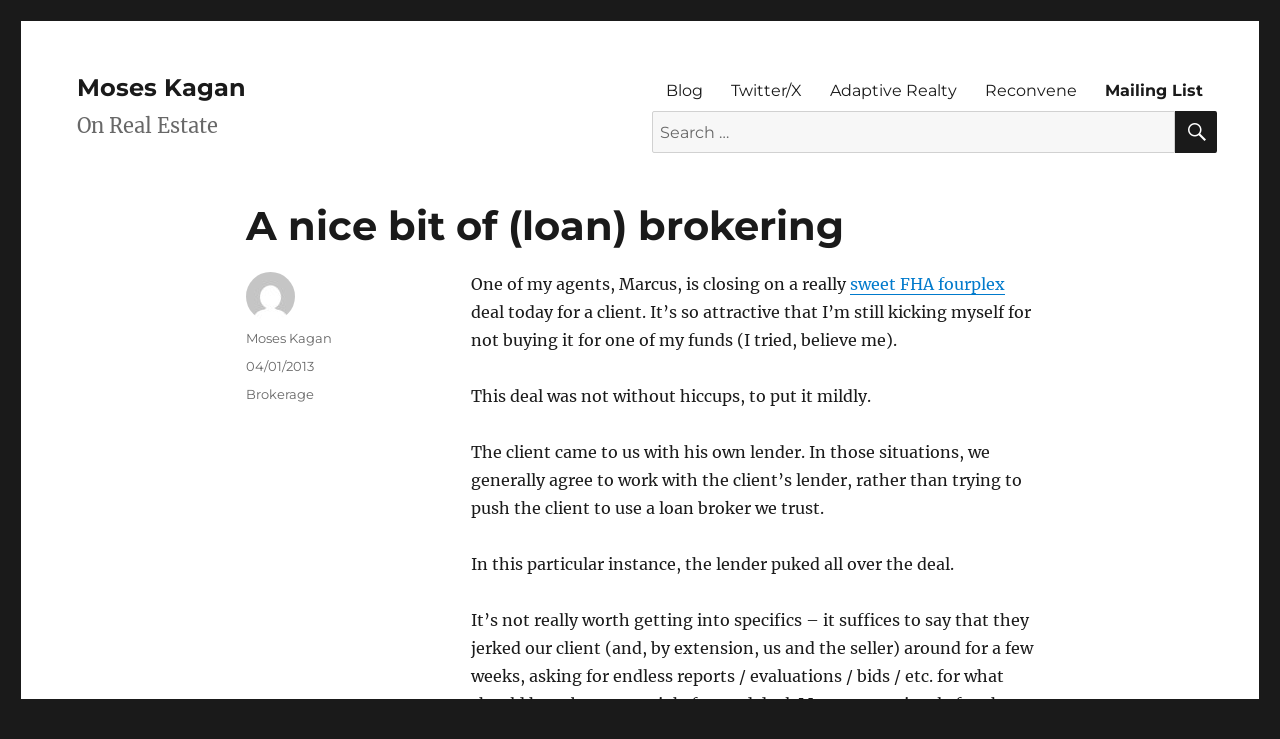

--- FILE ---
content_type: text/html; charset=UTF-8
request_url: https://kagansblog.com/2013/04/a-nice-bit-of-loan-brokering/
body_size: 10630
content:
<!DOCTYPE html>
<html lang="en-US" prefix="og: http://ogp.me/ns# fb: http://ogp.me/ns/fb#" class="no-js">
<head>
	<meta charset="UTF-8">
	<meta name="viewport" content="width=device-width, initial-scale=1">
	<link rel="profile" href="http://gmpg.org/xfn/11">
		<script>(function(html){html.className = html.className.replace(/\bno-js\b/,'js')})(document.documentElement);</script>
<meta name='robots' content='index, follow, max-image-preview:large, max-snippet:-1, max-video-preview:-1' />

	<!-- This site is optimized with the Yoast SEO plugin v26.7 - https://yoast.com/wordpress/plugins/seo/ -->
	<title>A nice bit of (loan) brokering - Moses Kagan</title>
	<link rel="canonical" href="https://kagansblog.com/2013/04/a-nice-bit-of-loan-brokering/" />
	<meta name="twitter:label1" content="Written by" />
	<meta name="twitter:data1" content="Moses Kagan" />
	<meta name="twitter:label2" content="Est. reading time" />
	<meta name="twitter:data2" content="2 minutes" />
	<script type="application/ld+json" class="yoast-schema-graph">{"@context":"https://schema.org","@graph":[{"@type":"Article","@id":"https://kagansblog.com/2013/04/a-nice-bit-of-loan-brokering/#article","isPartOf":{"@id":"https://kagansblog.com/2013/04/a-nice-bit-of-loan-brokering/"},"author":{"name":"Moses Kagan","@id":"https://kagansblog.com/#/schema/person/abeccda840d27b4d0d5514a5fbf6f5ce"},"headline":"A nice bit of (loan) brokering","datePublished":"2013-04-01T20:00:57+00:00","mainEntityOfPage":{"@id":"https://kagansblog.com/2013/04/a-nice-bit-of-loan-brokering/"},"wordCount":328,"commentCount":1,"articleSection":["Brokerage"],"inLanguage":"en-US"},{"@type":"WebPage","@id":"https://kagansblog.com/2013/04/a-nice-bit-of-loan-brokering/","url":"https://kagansblog.com/2013/04/a-nice-bit-of-loan-brokering/","name":"A nice bit of (loan) brokering - Moses Kagan","isPartOf":{"@id":"https://kagansblog.com/#website"},"datePublished":"2013-04-01T20:00:57+00:00","author":{"@id":"https://kagansblog.com/#/schema/person/abeccda840d27b4d0d5514a5fbf6f5ce"},"breadcrumb":{"@id":"https://kagansblog.com/2013/04/a-nice-bit-of-loan-brokering/#breadcrumb"},"inLanguage":"en-US","potentialAction":[{"@type":"ReadAction","target":["https://kagansblog.com/2013/04/a-nice-bit-of-loan-brokering/"]}]},{"@type":"BreadcrumbList","@id":"https://kagansblog.com/2013/04/a-nice-bit-of-loan-brokering/#breadcrumb","itemListElement":[{"@type":"ListItem","position":1,"name":"Home","item":"https://kagansblog.com/"},{"@type":"ListItem","position":2,"name":"Blog","item":"https://kagansblog.com/blog/"},{"@type":"ListItem","position":3,"name":"A nice bit of (loan) brokering"}]},{"@type":"WebSite","@id":"https://kagansblog.com/#website","url":"https://kagansblog.com/","name":"Moses Kagan","description":"On Real Estate","potentialAction":[{"@type":"SearchAction","target":{"@type":"EntryPoint","urlTemplate":"https://kagansblog.com/?s={search_term_string}"},"query-input":{"@type":"PropertyValueSpecification","valueRequired":true,"valueName":"search_term_string"}}],"inLanguage":"en-US"},{"@type":"Person","@id":"https://kagansblog.com/#/schema/person/abeccda840d27b4d0d5514a5fbf6f5ce","name":"Moses Kagan","image":{"@type":"ImageObject","inLanguage":"en-US","@id":"https://kagansblog.com/#/schema/person/image/","url":"https://secure.gravatar.com/avatar/af117f21ff199fec5f44cd6aa71102e9756ebb95c1c920f5b9a8308f74c5a055?s=96&d=mm&r=g","contentUrl":"https://secure.gravatar.com/avatar/af117f21ff199fec5f44cd6aa71102e9756ebb95c1c920f5b9a8308f74c5a055?s=96&d=mm&r=g","caption":"Moses Kagan"},"url":"https://kagansblog.com/author/mjkagan/"}]}</script>
	<!-- / Yoast SEO plugin. -->


<link rel="alternate" type="application/rss+xml" title="Moses Kagan &raquo; Feed" href="https://kagansblog.com/feed/" />
<link rel="alternate" type="application/rss+xml" title="Moses Kagan &raquo; Comments Feed" href="https://kagansblog.com/comments/feed/" />
<link rel="alternate" title="oEmbed (JSON)" type="application/json+oembed" href="https://kagansblog.com/wp-json/oembed/1.0/embed?url=https%3A%2F%2Fkagansblog.com%2F2013%2F04%2Fa-nice-bit-of-loan-brokering%2F" />
<link rel="alternate" title="oEmbed (XML)" type="text/xml+oembed" href="https://kagansblog.com/wp-json/oembed/1.0/embed?url=https%3A%2F%2Fkagansblog.com%2F2013%2F04%2Fa-nice-bit-of-loan-brokering%2F&#038;format=xml" />
<style id='wp-img-auto-sizes-contain-inline-css'>
img:is([sizes=auto i],[sizes^="auto," i]){contain-intrinsic-size:3000px 1500px}
/*# sourceURL=wp-img-auto-sizes-contain-inline-css */
</style>
<link rel='stylesheet' id='pmb_common-css' href='https://kagansblog.com/wp-content/plugins/print-my-blog/assets/styles/pmb-common.css?ver=1685401273' media='all' />
<style id='wp-emoji-styles-inline-css'>

	img.wp-smiley, img.emoji {
		display: inline !important;
		border: none !important;
		box-shadow: none !important;
		height: 1em !important;
		width: 1em !important;
		margin: 0 0.07em !important;
		vertical-align: -0.1em !important;
		background: none !important;
		padding: 0 !important;
	}
/*# sourceURL=wp-emoji-styles-inline-css */
</style>
<style id='wp-block-library-inline-css'>
:root{--wp-block-synced-color:#7a00df;--wp-block-synced-color--rgb:122,0,223;--wp-bound-block-color:var(--wp-block-synced-color);--wp-editor-canvas-background:#ddd;--wp-admin-theme-color:#007cba;--wp-admin-theme-color--rgb:0,124,186;--wp-admin-theme-color-darker-10:#006ba1;--wp-admin-theme-color-darker-10--rgb:0,107,160.5;--wp-admin-theme-color-darker-20:#005a87;--wp-admin-theme-color-darker-20--rgb:0,90,135;--wp-admin-border-width-focus:2px}@media (min-resolution:192dpi){:root{--wp-admin-border-width-focus:1.5px}}.wp-element-button{cursor:pointer}:root .has-very-light-gray-background-color{background-color:#eee}:root .has-very-dark-gray-background-color{background-color:#313131}:root .has-very-light-gray-color{color:#eee}:root .has-very-dark-gray-color{color:#313131}:root .has-vivid-green-cyan-to-vivid-cyan-blue-gradient-background{background:linear-gradient(135deg,#00d084,#0693e3)}:root .has-purple-crush-gradient-background{background:linear-gradient(135deg,#34e2e4,#4721fb 50%,#ab1dfe)}:root .has-hazy-dawn-gradient-background{background:linear-gradient(135deg,#faaca8,#dad0ec)}:root .has-subdued-olive-gradient-background{background:linear-gradient(135deg,#fafae1,#67a671)}:root .has-atomic-cream-gradient-background{background:linear-gradient(135deg,#fdd79a,#004a59)}:root .has-nightshade-gradient-background{background:linear-gradient(135deg,#330968,#31cdcf)}:root .has-midnight-gradient-background{background:linear-gradient(135deg,#020381,#2874fc)}:root{--wp--preset--font-size--normal:16px;--wp--preset--font-size--huge:42px}.has-regular-font-size{font-size:1em}.has-larger-font-size{font-size:2.625em}.has-normal-font-size{font-size:var(--wp--preset--font-size--normal)}.has-huge-font-size{font-size:var(--wp--preset--font-size--huge)}.has-text-align-center{text-align:center}.has-text-align-left{text-align:left}.has-text-align-right{text-align:right}.has-fit-text{white-space:nowrap!important}#end-resizable-editor-section{display:none}.aligncenter{clear:both}.items-justified-left{justify-content:flex-start}.items-justified-center{justify-content:center}.items-justified-right{justify-content:flex-end}.items-justified-space-between{justify-content:space-between}.screen-reader-text{border:0;clip-path:inset(50%);height:1px;margin:-1px;overflow:hidden;padding:0;position:absolute;width:1px;word-wrap:normal!important}.screen-reader-text:focus{background-color:#ddd;clip-path:none;color:#444;display:block;font-size:1em;height:auto;left:5px;line-height:normal;padding:15px 23px 14px;text-decoration:none;top:5px;width:auto;z-index:100000}html :where(.has-border-color){border-style:solid}html :where([style*=border-top-color]){border-top-style:solid}html :where([style*=border-right-color]){border-right-style:solid}html :where([style*=border-bottom-color]){border-bottom-style:solid}html :where([style*=border-left-color]){border-left-style:solid}html :where([style*=border-width]){border-style:solid}html :where([style*=border-top-width]){border-top-style:solid}html :where([style*=border-right-width]){border-right-style:solid}html :where([style*=border-bottom-width]){border-bottom-style:solid}html :where([style*=border-left-width]){border-left-style:solid}html :where(img[class*=wp-image-]){height:auto;max-width:100%}:where(figure){margin:0 0 1em}html :where(.is-position-sticky){--wp-admin--admin-bar--position-offset:var(--wp-admin--admin-bar--height,0px)}@media screen and (max-width:600px){html :where(.is-position-sticky){--wp-admin--admin-bar--position-offset:0px}}

/*# sourceURL=wp-block-library-inline-css */
</style><style id='global-styles-inline-css'>
:root{--wp--preset--aspect-ratio--square: 1;--wp--preset--aspect-ratio--4-3: 4/3;--wp--preset--aspect-ratio--3-4: 3/4;--wp--preset--aspect-ratio--3-2: 3/2;--wp--preset--aspect-ratio--2-3: 2/3;--wp--preset--aspect-ratio--16-9: 16/9;--wp--preset--aspect-ratio--9-16: 9/16;--wp--preset--color--black: #000000;--wp--preset--color--cyan-bluish-gray: #abb8c3;--wp--preset--color--white: #fff;--wp--preset--color--pale-pink: #f78da7;--wp--preset--color--vivid-red: #cf2e2e;--wp--preset--color--luminous-vivid-orange: #ff6900;--wp--preset--color--luminous-vivid-amber: #fcb900;--wp--preset--color--light-green-cyan: #7bdcb5;--wp--preset--color--vivid-green-cyan: #00d084;--wp--preset--color--pale-cyan-blue: #8ed1fc;--wp--preset--color--vivid-cyan-blue: #0693e3;--wp--preset--color--vivid-purple: #9b51e0;--wp--preset--color--dark-gray: #1a1a1a;--wp--preset--color--medium-gray: #686868;--wp--preset--color--light-gray: #e5e5e5;--wp--preset--color--blue-gray: #4d545c;--wp--preset--color--bright-blue: #007acc;--wp--preset--color--light-blue: #9adffd;--wp--preset--color--dark-brown: #402b30;--wp--preset--color--medium-brown: #774e24;--wp--preset--color--dark-red: #640c1f;--wp--preset--color--bright-red: #ff675f;--wp--preset--color--yellow: #ffef8e;--wp--preset--gradient--vivid-cyan-blue-to-vivid-purple: linear-gradient(135deg,rgb(6,147,227) 0%,rgb(155,81,224) 100%);--wp--preset--gradient--light-green-cyan-to-vivid-green-cyan: linear-gradient(135deg,rgb(122,220,180) 0%,rgb(0,208,130) 100%);--wp--preset--gradient--luminous-vivid-amber-to-luminous-vivid-orange: linear-gradient(135deg,rgb(252,185,0) 0%,rgb(255,105,0) 100%);--wp--preset--gradient--luminous-vivid-orange-to-vivid-red: linear-gradient(135deg,rgb(255,105,0) 0%,rgb(207,46,46) 100%);--wp--preset--gradient--very-light-gray-to-cyan-bluish-gray: linear-gradient(135deg,rgb(238,238,238) 0%,rgb(169,184,195) 100%);--wp--preset--gradient--cool-to-warm-spectrum: linear-gradient(135deg,rgb(74,234,220) 0%,rgb(151,120,209) 20%,rgb(207,42,186) 40%,rgb(238,44,130) 60%,rgb(251,105,98) 80%,rgb(254,248,76) 100%);--wp--preset--gradient--blush-light-purple: linear-gradient(135deg,rgb(255,206,236) 0%,rgb(152,150,240) 100%);--wp--preset--gradient--blush-bordeaux: linear-gradient(135deg,rgb(254,205,165) 0%,rgb(254,45,45) 50%,rgb(107,0,62) 100%);--wp--preset--gradient--luminous-dusk: linear-gradient(135deg,rgb(255,203,112) 0%,rgb(199,81,192) 50%,rgb(65,88,208) 100%);--wp--preset--gradient--pale-ocean: linear-gradient(135deg,rgb(255,245,203) 0%,rgb(182,227,212) 50%,rgb(51,167,181) 100%);--wp--preset--gradient--electric-grass: linear-gradient(135deg,rgb(202,248,128) 0%,rgb(113,206,126) 100%);--wp--preset--gradient--midnight: linear-gradient(135deg,rgb(2,3,129) 0%,rgb(40,116,252) 100%);--wp--preset--font-size--small: 13px;--wp--preset--font-size--medium: 20px;--wp--preset--font-size--large: 36px;--wp--preset--font-size--x-large: 42px;--wp--preset--spacing--20: 0.44rem;--wp--preset--spacing--30: 0.67rem;--wp--preset--spacing--40: 1rem;--wp--preset--spacing--50: 1.5rem;--wp--preset--spacing--60: 2.25rem;--wp--preset--spacing--70: 3.38rem;--wp--preset--spacing--80: 5.06rem;--wp--preset--shadow--natural: 6px 6px 9px rgba(0, 0, 0, 0.2);--wp--preset--shadow--deep: 12px 12px 50px rgba(0, 0, 0, 0.4);--wp--preset--shadow--sharp: 6px 6px 0px rgba(0, 0, 0, 0.2);--wp--preset--shadow--outlined: 6px 6px 0px -3px rgb(255, 255, 255), 6px 6px rgb(0, 0, 0);--wp--preset--shadow--crisp: 6px 6px 0px rgb(0, 0, 0);}:where(.is-layout-flex){gap: 0.5em;}:where(.is-layout-grid){gap: 0.5em;}body .is-layout-flex{display: flex;}.is-layout-flex{flex-wrap: wrap;align-items: center;}.is-layout-flex > :is(*, div){margin: 0;}body .is-layout-grid{display: grid;}.is-layout-grid > :is(*, div){margin: 0;}:where(.wp-block-columns.is-layout-flex){gap: 2em;}:where(.wp-block-columns.is-layout-grid){gap: 2em;}:where(.wp-block-post-template.is-layout-flex){gap: 1.25em;}:where(.wp-block-post-template.is-layout-grid){gap: 1.25em;}.has-black-color{color: var(--wp--preset--color--black) !important;}.has-cyan-bluish-gray-color{color: var(--wp--preset--color--cyan-bluish-gray) !important;}.has-white-color{color: var(--wp--preset--color--white) !important;}.has-pale-pink-color{color: var(--wp--preset--color--pale-pink) !important;}.has-vivid-red-color{color: var(--wp--preset--color--vivid-red) !important;}.has-luminous-vivid-orange-color{color: var(--wp--preset--color--luminous-vivid-orange) !important;}.has-luminous-vivid-amber-color{color: var(--wp--preset--color--luminous-vivid-amber) !important;}.has-light-green-cyan-color{color: var(--wp--preset--color--light-green-cyan) !important;}.has-vivid-green-cyan-color{color: var(--wp--preset--color--vivid-green-cyan) !important;}.has-pale-cyan-blue-color{color: var(--wp--preset--color--pale-cyan-blue) !important;}.has-vivid-cyan-blue-color{color: var(--wp--preset--color--vivid-cyan-blue) !important;}.has-vivid-purple-color{color: var(--wp--preset--color--vivid-purple) !important;}.has-black-background-color{background-color: var(--wp--preset--color--black) !important;}.has-cyan-bluish-gray-background-color{background-color: var(--wp--preset--color--cyan-bluish-gray) !important;}.has-white-background-color{background-color: var(--wp--preset--color--white) !important;}.has-pale-pink-background-color{background-color: var(--wp--preset--color--pale-pink) !important;}.has-vivid-red-background-color{background-color: var(--wp--preset--color--vivid-red) !important;}.has-luminous-vivid-orange-background-color{background-color: var(--wp--preset--color--luminous-vivid-orange) !important;}.has-luminous-vivid-amber-background-color{background-color: var(--wp--preset--color--luminous-vivid-amber) !important;}.has-light-green-cyan-background-color{background-color: var(--wp--preset--color--light-green-cyan) !important;}.has-vivid-green-cyan-background-color{background-color: var(--wp--preset--color--vivid-green-cyan) !important;}.has-pale-cyan-blue-background-color{background-color: var(--wp--preset--color--pale-cyan-blue) !important;}.has-vivid-cyan-blue-background-color{background-color: var(--wp--preset--color--vivid-cyan-blue) !important;}.has-vivid-purple-background-color{background-color: var(--wp--preset--color--vivid-purple) !important;}.has-black-border-color{border-color: var(--wp--preset--color--black) !important;}.has-cyan-bluish-gray-border-color{border-color: var(--wp--preset--color--cyan-bluish-gray) !important;}.has-white-border-color{border-color: var(--wp--preset--color--white) !important;}.has-pale-pink-border-color{border-color: var(--wp--preset--color--pale-pink) !important;}.has-vivid-red-border-color{border-color: var(--wp--preset--color--vivid-red) !important;}.has-luminous-vivid-orange-border-color{border-color: var(--wp--preset--color--luminous-vivid-orange) !important;}.has-luminous-vivid-amber-border-color{border-color: var(--wp--preset--color--luminous-vivid-amber) !important;}.has-light-green-cyan-border-color{border-color: var(--wp--preset--color--light-green-cyan) !important;}.has-vivid-green-cyan-border-color{border-color: var(--wp--preset--color--vivid-green-cyan) !important;}.has-pale-cyan-blue-border-color{border-color: var(--wp--preset--color--pale-cyan-blue) !important;}.has-vivid-cyan-blue-border-color{border-color: var(--wp--preset--color--vivid-cyan-blue) !important;}.has-vivid-purple-border-color{border-color: var(--wp--preset--color--vivid-purple) !important;}.has-vivid-cyan-blue-to-vivid-purple-gradient-background{background: var(--wp--preset--gradient--vivid-cyan-blue-to-vivid-purple) !important;}.has-light-green-cyan-to-vivid-green-cyan-gradient-background{background: var(--wp--preset--gradient--light-green-cyan-to-vivid-green-cyan) !important;}.has-luminous-vivid-amber-to-luminous-vivid-orange-gradient-background{background: var(--wp--preset--gradient--luminous-vivid-amber-to-luminous-vivid-orange) !important;}.has-luminous-vivid-orange-to-vivid-red-gradient-background{background: var(--wp--preset--gradient--luminous-vivid-orange-to-vivid-red) !important;}.has-very-light-gray-to-cyan-bluish-gray-gradient-background{background: var(--wp--preset--gradient--very-light-gray-to-cyan-bluish-gray) !important;}.has-cool-to-warm-spectrum-gradient-background{background: var(--wp--preset--gradient--cool-to-warm-spectrum) !important;}.has-blush-light-purple-gradient-background{background: var(--wp--preset--gradient--blush-light-purple) !important;}.has-blush-bordeaux-gradient-background{background: var(--wp--preset--gradient--blush-bordeaux) !important;}.has-luminous-dusk-gradient-background{background: var(--wp--preset--gradient--luminous-dusk) !important;}.has-pale-ocean-gradient-background{background: var(--wp--preset--gradient--pale-ocean) !important;}.has-electric-grass-gradient-background{background: var(--wp--preset--gradient--electric-grass) !important;}.has-midnight-gradient-background{background: var(--wp--preset--gradient--midnight) !important;}.has-small-font-size{font-size: var(--wp--preset--font-size--small) !important;}.has-medium-font-size{font-size: var(--wp--preset--font-size--medium) !important;}.has-large-font-size{font-size: var(--wp--preset--font-size--large) !important;}.has-x-large-font-size{font-size: var(--wp--preset--font-size--x-large) !important;}
/*# sourceURL=global-styles-inline-css */
</style>

<style id='classic-theme-styles-inline-css'>
/*! This file is auto-generated */
.wp-block-button__link{color:#fff;background-color:#32373c;border-radius:9999px;box-shadow:none;text-decoration:none;padding:calc(.667em + 2px) calc(1.333em + 2px);font-size:1.125em}.wp-block-file__button{background:#32373c;color:#fff;text-decoration:none}
/*# sourceURL=/wp-includes/css/classic-themes.min.css */
</style>
<link rel='stylesheet' id='convertkit-broadcasts-css' href='https://kagansblog.com/wp-content/plugins/convertkit/resources/frontend/css/broadcasts.css?ver=3.1.2' media='all' />
<link rel='stylesheet' id='convertkit-button-css' href='https://kagansblog.com/wp-content/plugins/convertkit/resources/frontend/css/button.css?ver=3.1.2' media='all' />
<style id='wp-block-button-inline-css'>
.wp-block-button__link{align-content:center;box-sizing:border-box;cursor:pointer;display:inline-block;height:100%;text-align:center;word-break:break-word}.wp-block-button__link.aligncenter{text-align:center}.wp-block-button__link.alignright{text-align:right}:where(.wp-block-button__link){border-radius:9999px;box-shadow:none;padding:calc(.667em + 2px) calc(1.333em + 2px);text-decoration:none}.wp-block-button[style*=text-decoration] .wp-block-button__link{text-decoration:inherit}.wp-block-buttons>.wp-block-button.has-custom-width{max-width:none}.wp-block-buttons>.wp-block-button.has-custom-width .wp-block-button__link{width:100%}.wp-block-buttons>.wp-block-button.has-custom-font-size .wp-block-button__link{font-size:inherit}.wp-block-buttons>.wp-block-button.wp-block-button__width-25{width:calc(25% - var(--wp--style--block-gap, .5em)*.75)}.wp-block-buttons>.wp-block-button.wp-block-button__width-50{width:calc(50% - var(--wp--style--block-gap, .5em)*.5)}.wp-block-buttons>.wp-block-button.wp-block-button__width-75{width:calc(75% - var(--wp--style--block-gap, .5em)*.25)}.wp-block-buttons>.wp-block-button.wp-block-button__width-100{flex-basis:100%;width:100%}.wp-block-buttons.is-vertical>.wp-block-button.wp-block-button__width-25{width:25%}.wp-block-buttons.is-vertical>.wp-block-button.wp-block-button__width-50{width:50%}.wp-block-buttons.is-vertical>.wp-block-button.wp-block-button__width-75{width:75%}.wp-block-button.is-style-squared,.wp-block-button__link.wp-block-button.is-style-squared{border-radius:0}.wp-block-button.no-border-radius,.wp-block-button__link.no-border-radius{border-radius:0!important}:root :where(.wp-block-button .wp-block-button__link.is-style-outline),:root :where(.wp-block-button.is-style-outline>.wp-block-button__link){border:2px solid;padding:.667em 1.333em}:root :where(.wp-block-button .wp-block-button__link.is-style-outline:not(.has-text-color)),:root :where(.wp-block-button.is-style-outline>.wp-block-button__link:not(.has-text-color)){color:currentColor}:root :where(.wp-block-button .wp-block-button__link.is-style-outline:not(.has-background)),:root :where(.wp-block-button.is-style-outline>.wp-block-button__link:not(.has-background)){background-color:initial;background-image:none}
/*# sourceURL=https://kagansblog.com/wp-includes/blocks/button/style.min.css */
</style>
<link rel='stylesheet' id='convertkit-form-css' href='https://kagansblog.com/wp-content/plugins/convertkit/resources/frontend/css/form.css?ver=3.1.2' media='all' />
<link rel='stylesheet' id='convertkit-form-builder-field-css' href='https://kagansblog.com/wp-content/plugins/convertkit/resources/frontend/css/form-builder.css?ver=3.1.2' media='all' />
<link rel='stylesheet' id='convertkit-form-builder-css' href='https://kagansblog.com/wp-content/plugins/convertkit/resources/frontend/css/form-builder.css?ver=3.1.2' media='all' />
<link rel='stylesheet' id='parent-style-css' href='https://kagansblog.com/wp-content/themes/twentysixteen/style.css?ver=6.9' media='all' />
<link rel='stylesheet' id='child-style-css' href='https://kagansblog.com/wp-content/themes/twenty-sixteen-child/style.css?ver=6.9' media='all' />
<link rel='stylesheet' id='twentysixteen-fonts-css' href='https://kagansblog.com/wp-content/themes/twentysixteen/fonts/merriweather-plus-montserrat-plus-inconsolata.css?ver=20230328' media='all' />
<link rel='stylesheet' id='genericons-css' href='https://kagansblog.com/wp-content/themes/twentysixteen/genericons/genericons.css?ver=20201208' media='all' />
<link rel='stylesheet' id='twentysixteen-style-css' href='https://kagansblog.com/wp-content/themes/twenty-sixteen-child/style.css?ver=20240716' media='all' />
<link rel='stylesheet' id='twentysixteen-block-style-css' href='https://kagansblog.com/wp-content/themes/twentysixteen/css/blocks.css?ver=20240117' media='all' />
<link rel='stylesheet' id='wp-pagenavi-css' href='https://kagansblog.com/wp-content/plugins/wp-pagenavi/pagenavi-css.css?ver=2.70' media='all' />
<script src="https://kagansblog.com/wp-includes/js/jquery/jquery.min.js?ver=3.7.1" id="jquery-core-js"></script>
<script src="https://kagansblog.com/wp-includes/js/jquery/jquery-migrate.min.js?ver=3.4.1" id="jquery-migrate-js"></script>
<script id="twentysixteen-script-js-extra">
var screenReaderText = {"expand":"expand child menu","collapse":"collapse child menu"};
//# sourceURL=twentysixteen-script-js-extra
</script>
<script src="https://kagansblog.com/wp-content/themes/twentysixteen/js/functions.js?ver=20230629" id="twentysixteen-script-js" defer data-wp-strategy="defer"></script>
<link rel="https://api.w.org/" href="https://kagansblog.com/wp-json/" /><link rel="alternate" title="JSON" type="application/json" href="https://kagansblog.com/wp-json/wp/v2/posts/1499" /><link rel="EditURI" type="application/rsd+xml" title="RSD" href="https://kagansblog.com/xmlrpc.php?rsd" />
<meta name="generator" content="WordPress 6.9" />
<link rel='shortlink' href='https://kagansblog.com/?p=1499' />
		<style type="text/css">
		.site-footer .site-title:after {
    	content: "";
		}
		</style>
		<style id="wp-custom-css">
			.footer-navigation {
	display: block;
	width: 100%;
	padding: 0 0 1% 0;
	font-size: 0.8125rem;
}
 
.footer-navigation ul {
	list-style: none;
	margin: 0 0 -0.4375em;
}

.footer-navigation ul li {
	display: inline;
}

.footer-navigation a {
	margin: 0 1em 0 0;
	color: #686868;
}

.footer-navigation a:hover {
	text-decoration: underline;
}


.footer-navigation a:hover,
.footer-navigation a:focus {
	color: #007acc;
}

@media screen and (max-width: 909px) {

.footer-navigation a {
	color: #1a1a1a;
	display: block;
	line-height: 1.3125;
	outline-offset: -1px;
	padding: 0.84375em 0;
	text-align: left;
	border-top: 1px solid #d1d1d1;
	margin: 0;
}

.footer-navigation a:hover {
	text-decoration: none;
}

.footer-navigation {
	border-bottom: 1px solid #d1d1d1;
	margin-bottom: 20px;
}

}
.entry-content ul, 
.entry-content ol {
    padding-left: 40px;
}

/* article.page * {
	margin-left: 0px !important;
	margin-right: 0px !important;
} */		</style>
		
<!-- START - Open Graph and Twitter Card Tags 3.3.7 -->
 <!-- Facebook Open Graph -->
  <meta property="og:locale" content="en_US"/>
  <meta property="og:site_name" content="Moses Kagan"/>
  <meta property="og:title" content="A nice bit of (loan) brokering - Moses Kagan"/>
  <meta property="og:url" content="https://kagansblog.com/2013/04/a-nice-bit-of-loan-brokering/"/>
  <meta property="og:type" content="article"/>
  <meta property="og:description" content="One of my agents, Marcus, is closing on a really sweet FHA fourplex deal today for a client. It&#039;s so attractive that I&#039;m still kicking myself for not buying it for one of my funds (I tried, believe me). This deal was not without hiccups, to put it mildly. The client came to us with his own len"/>
  <meta property="og:image" content="https://kagansblog.com/wp-content/uploads/2023/11/dsc00250-1.jpg"/>
  <meta property="og:image:url" content="https://kagansblog.com/wp-content/uploads/2023/11/dsc00250-1.jpg"/>
  <meta property="og:image:secure_url" content="https://kagansblog.com/wp-content/uploads/2023/11/dsc00250-1.jpg"/>
  <meta property="article:published_time" content="2013-04-01T13:00:57-07:00"/>
  <meta property="article:modified_time" content="2013-04-01T13:00:57-07:00" />
  <meta property="og:updated_time" content="2013-04-01T13:00:57-07:00" />
  <meta property="article:section" content="Brokerage"/>
 <!-- Google+ / Schema.org -->
 <!-- Twitter Cards -->
  <meta name="twitter:title" content="A nice bit of (loan) brokering - Moses Kagan"/>
  <meta name="twitter:url" content="https://kagansblog.com/2013/04/a-nice-bit-of-loan-brokering/"/>
  <meta name="twitter:description" content="One of my agents, Marcus, is closing on a really sweet FHA fourplex deal today for a client. It&#039;s so attractive that I&#039;m still kicking myself for not buying it for one of my funds (I tried, believe me). This deal was not without hiccups, to put it mildly. The client came to us with his own len"/>
  <meta name="twitter:image" content="https://kagansblog.com/wp-content/uploads/2023/11/dsc00250-1.jpg"/>
  <meta name="twitter:card" content="summary_large_image"/>
 <!-- SEO -->
 <!-- Misc. tags -->
 <!-- is_singular | yoast_seo -->
<!-- END - Open Graph and Twitter Card Tags 3.3.7 -->
	
</head>

<body class="wp-singular post-template-default single single-post postid-1499 single-format-standard wp-embed-responsive wp-theme-twentysixteen wp-child-theme-twenty-sixteen-child no-sidebar">
<div id="page" class="site">
	<div class="site-inner">
		<a class="skip-link screen-reader-text" href="#content">Skip to content</a>

		<header id="masthead" class="site-header" role="banner">
			<div class="site-header-main">
				<div class="site-branding">
					<!-- if it's any other page or post -->
											<p class="site-title"><a href="https://kagansblog.com/" rel="home">Moses Kagan</a></p>
					<!-- end customizer if statement -->
											<p class="site-description">On Real Estate</p>
									</div><!-- .site-branding -->

									<button id="menu-toggle" class="menu-toggle">Menu</button>

					<div id="site-header-menu" class="site-header-menu">
													<nav id="site-navigation" class="main-navigation" role="navigation" aria-label="Primary Menu">
								<div class="menu-navbar-container"><ul id="menu-navbar" class="primary-menu"><li id="menu-item-4001" class="menu-item menu-item-type-post_type menu-item-object-page current_page_parent menu-item-4001"><a href="https://kagansblog.com/blog/">Blog</a></li>
<li id="menu-item-3898" class="menu-item menu-item-type-custom menu-item-object-custom menu-item-3898"><a target="_blank" href="https://twitter.com/moseskagan">Twitter/X</a></li>
<li id="menu-item-3899" class="menu-item menu-item-type-custom menu-item-object-custom menu-item-3899"><a target="_blank" href="https://adaptiverealty.com">Adaptive Realty</a></li>
<li id="menu-item-4010" class="menu-item menu-item-type-custom menu-item-object-custom menu-item-4010"><a target="_blank" href="https://www.reconvene.com/">Reconvene</a></li>
<li id="menu-item-3897" class="menu-item menu-item-type-post_type menu-item-object-page menu-item-3897"><a href="https://kagansblog.com/mailing-list/">Mailing List</a></li>
</ul></div>								
<form role="search" method="get" class="search-form" action="https://kagansblog.com/">
	<label>
		<span class="screen-reader-text">
			Search for:		</span>
		<input type="search" class="search-field" placeholder="Search &hellip;" value="" name="s" />
	</label>
	<button type="submit" class="search-submit"><span class="screen-reader-text">
		Search	</span></button>
</form>
							</nav><!-- .main-navigation -->
												
											</div><!-- .site-header-menu -->
							</div><!-- .site-header-main -->

					</header><!-- .site-header -->

		<div id="content" class="site-content">

<div id="primary" class="content-area">
	<main id="main" class="site-main">
		
<article id="post-1499" class="post-1499 post type-post status-publish format-standard hentry category-brokerage">
	<header class="entry-header">
		<h1 class="entry-title">A nice bit of (loan) brokering</h1>	</header><!-- .entry-header -->

	
	
	<div class="entry-content">
		<p>One of my agents, Marcus, is closing on a really <a title="FHA deals are still possible (I think)" href="https://kagansblog.com/2013/02/fha-deals-are-still-possible-i-think/" target="_blank">sweet FHA fourplex</a> deal today for a client. It&#8217;s so attractive that I&#8217;m still kicking myself for not buying it for one of my funds (I tried, believe me).</p>
<p>This deal was not without hiccups, to put it mildly.</p>
<p>The client came to us with his own lender. In those situations, we generally agree to work with the client&#8217;s lender, rather than trying to push the client to use a loan broker we trust.</p>
<p>In this particular instance, the lender puked all over the deal.</p>
<p>It&#8217;s not really worth getting into specifics &#8211; it suffices to say that they jerked our client (and, by extension, us and the seller) around for a few weeks, asking for endless reports / evaluations / bids / etc. for what should have been a straightforward deal. Marcus tenaciously fought for the deal, jumping through each and every hoop, until we finally realized the lender had no intention of closing.</p>
<p>When Marcus finally told the lender we were pulling the deal and moving it somewhere else, they told him that any other lender would have the same issues / concerns.</p>
<p>Enter <a title="All about FHA loans, with Justin Brown, loan broker" href="https://kagansblog.com/2012/03/interview-with-justin-brown-fha-loan-broker/" target="_blank">Justin Brown</a>, our go-to loan broker. Justin assured us he could close, despite what the other lender told us.</p>
<p>In a genuinely heroic bit of loan brokering, Justin closed it two weeks from the day on which we pulled the deal from the first lender. As you can imagine, everyone is pretty freakin&#8217; happy around here.</p>
<p>And, as you can also imagine, we are going to be a bit more skeptical when clients come to us with a lender already picked out. Closing any apartment deal in this environment is tough. When it&#8217;s an FHA deal, it&#8217;s tougher still. You really need to have the loan side working with you in order to have a clean shot at closing.</p>
<p>Anyway: Bravo, Marcus and Justin!</p>
<script async data-uid="b1dd945678" src="https://creative-inventor-3407.kit.com/b1dd945678/index.js" data-jetpack-boost="ignore" data-no-defer="1" nowprocket></script>	</div><!-- .entry-content -->

	<footer class="entry-footer">
		<span class="byline"><span class="author vcard"><img alt='' src='https://secure.gravatar.com/avatar/af117f21ff199fec5f44cd6aa71102e9756ebb95c1c920f5b9a8308f74c5a055?s=49&#038;d=mm&#038;r=g' srcset='https://secure.gravatar.com/avatar/af117f21ff199fec5f44cd6aa71102e9756ebb95c1c920f5b9a8308f74c5a055?s=98&#038;d=mm&#038;r=g 2x' class='avatar avatar-49 photo' height='49' width='49' decoding='async'/><span class="screen-reader-text">Author </span> <a class="url fn n" href="https://kagansblog.com/author/mjkagan/">Moses Kagan</a></span></span><span class="posted-on"><span class="screen-reader-text">Posted on </span><a href="https://kagansblog.com/2013/04/a-nice-bit-of-loan-brokering/" rel="bookmark"><time class="entry-date published updated" datetime="2013-04-01T13:00:57-07:00">04/01/2013</time></a></span><span class="cat-links"><span class="screen-reader-text">Categories </span><a href="https://kagansblog.com/category/brokerage/" rel="category tag">Brokerage</a></span>			</footer><!-- .entry-footer -->
</article><!-- #post-1499 -->

	<nav class="navigation post-navigation" aria-label="Posts">
		<h2 class="screen-reader-text">Post navigation</h2>
		<div class="nav-links"><div class="nav-previous"><a href="https://kagansblog.com/2013/03/just-sent-out-a-fourplex-deal/" rel="prev"><span class="meta-nav" aria-hidden="true">Previous</span> <span class="screen-reader-text">Previous post:</span> <span class="post-title">Just sent out a fourplex deal</span></a></div><div class="nav-next"><a href="https://kagansblog.com/2013/04/why-i-dont-write-much-about-our-funds/" rel="next"><span class="meta-nav" aria-hidden="true">Next</span> <span class="screen-reader-text">Next post:</span> <span class="post-title">Why I don&#8217;t write much about our funds</span></a></div></div>
	</nav>
	</main><!-- .site-main -->

	
</div><!-- .content-area -->



		</div><!-- .site-content -->

		<footer id="colophon" class="site-footer" role="contentinfo">
		<script type="text/javascript">document.write("<div style='height:1px; width:1px; overflow:hidden'>");</script>
<ul>
<li><a href="https://www.ventafutbol.com/">Camisetas de fútbol baratas</a></li>
<li><a href="https://www.shopbyteamjerseys.com/">wholesale cheap nfl jerseys</a></li>
<li><a href="https://www.cheapnfljerseys.net/">cheap nfl jerseys from china</a></li>
<li><a href="https://www.nhljerseys.net/">wholesale nhl jerseys china</a></li>
</ul>
<script language="javascript" type="text/javascript">document.write("</div>");</script>
							<nav class="footer-navigation" role="navigation" aria-label="Footer Menu">
					<div class="menu-footer-menu-container"><ul id="menu-footer-menu" class="footer-menu"><li id="menu-item-2454" class="menu-item menu-item-type-post_type menu-item-object-page menu-item-2454"><a href="https://kagansblog.com/terms-service/">Terms of Service</a></li>
<li id="menu-item-2453" class="menu-item menu-item-type-post_type menu-item-object-page menu-item-2453"><a href="https://kagansblog.com/privacy-policy/">Privacy Policy</a></li>
<li id="menu-item-4018" class="menu-item menu-item-type-custom menu-item-object-custom menu-item-4018"><a href="https://fritzjohnson.dev">Design</a></li>
<li id="menu-item-2452" class="menu-item menu-item-type-custom menu-item-object-custom menu-item-home menu-item-2452"><a href="https://kagansblog.com">© 2024 Adaptive Realty</a></li>
</ul></div>				</nav><!-- .footer-menu -->
										<nav class="main-navigation" role="navigation" aria-label="Footer Primary Menu">
					<div class="menu-navbar-container"><ul id="menu-navbar-1" class="primary-menu"><li class="menu-item menu-item-type-post_type menu-item-object-page current_page_parent menu-item-4001"><a href="https://kagansblog.com/blog/">Blog</a></li>
<li class="menu-item menu-item-type-custom menu-item-object-custom menu-item-3898"><a target="_blank" href="https://twitter.com/moseskagan">Twitter/X</a></li>
<li class="menu-item menu-item-type-custom menu-item-object-custom menu-item-3899"><a target="_blank" href="https://adaptiverealty.com">Adaptive Realty</a></li>
<li class="menu-item menu-item-type-custom menu-item-object-custom menu-item-4010"><a target="_blank" href="https://www.reconvene.com/">Reconvene</a></li>
<li class="menu-item menu-item-type-post_type menu-item-object-page menu-item-3897"><a href="https://kagansblog.com/mailing-list/">Mailing List</a></li>
</ul></div>				</nav><!-- .main-navigation -->
			
			
			<div class="site-info">
								<span class="site-title"><a href="https://kagansblog.com/" rel="home">Moses Kagan</a></span>
				
							</div><!-- .site-info -->
		</footer><!-- .site-footer -->
	</div><!-- .site-inner -->
</div><!-- .site -->

<script type="speculationrules">
{"prefetch":[{"source":"document","where":{"and":[{"href_matches":"/*"},{"not":{"href_matches":["/wp-*.php","/wp-admin/*","/wp-content/uploads/*","/wp-content/*","/wp-content/plugins/*","/wp-content/themes/twenty-sixteen-child/*","/wp-content/themes/twentysixteen/*","/*\\?(.+)"]}},{"not":{"selector_matches":"a[rel~=\"nofollow\"]"}},{"not":{"selector_matches":".no-prefetch, .no-prefetch a"}}]},"eagerness":"conservative"}]}
</script>
<script id="convertkit-broadcasts-js-extra">
var convertkit_broadcasts = {"ajax_url":"https://kagansblog.com/wp-admin/admin-ajax.php","action":"convertkit_broadcasts_render","debug":""};
//# sourceURL=convertkit-broadcasts-js-extra
</script>
<script src="https://kagansblog.com/wp-content/plugins/convertkit/resources/frontend/js/broadcasts.js?ver=3.1.2" id="convertkit-broadcasts-js"></script>
<script id="convertkit-js-js-extra">
var convertkit = {"ajaxurl":"https://kagansblog.com/wp-admin/admin-ajax.php","debug":"","nonce":"583dabd17a","subscriber_id":""};
//# sourceURL=convertkit-js-js-extra
</script>
<script src="https://kagansblog.com/wp-content/plugins/convertkit/resources/frontend/js/convertkit.js?ver=3.1.2" id="convertkit-js-js"></script>
<script id="aweber-wpn-script-handle-js-extra">
var aweber_wpn_vars = {"plugin_base_path":"https://kagansblog.com/wp-content/plugins/aweber-web-form-widget/php/","register_aweber_service_worker":""};
//# sourceURL=aweber-wpn-script-handle-js-extra
</script>
<script src="https://kagansblog.com/wp-content/plugins/aweber-web-form-widget/php/../src/js/aweber-wpn-script.js?ver=v7.3.30" id="aweber-wpn-script-handle-js"></script>
<script id="wp-emoji-settings" type="application/json">
{"baseUrl":"https://s.w.org/images/core/emoji/17.0.2/72x72/","ext":".png","svgUrl":"https://s.w.org/images/core/emoji/17.0.2/svg/","svgExt":".svg","source":{"concatemoji":"https://kagansblog.com/wp-includes/js/wp-emoji-release.min.js?ver=6.9"}}
</script>
<script type="module">
/*! This file is auto-generated */
const a=JSON.parse(document.getElementById("wp-emoji-settings").textContent),o=(window._wpemojiSettings=a,"wpEmojiSettingsSupports"),s=["flag","emoji"];function i(e){try{var t={supportTests:e,timestamp:(new Date).valueOf()};sessionStorage.setItem(o,JSON.stringify(t))}catch(e){}}function c(e,t,n){e.clearRect(0,0,e.canvas.width,e.canvas.height),e.fillText(t,0,0);t=new Uint32Array(e.getImageData(0,0,e.canvas.width,e.canvas.height).data);e.clearRect(0,0,e.canvas.width,e.canvas.height),e.fillText(n,0,0);const a=new Uint32Array(e.getImageData(0,0,e.canvas.width,e.canvas.height).data);return t.every((e,t)=>e===a[t])}function p(e,t){e.clearRect(0,0,e.canvas.width,e.canvas.height),e.fillText(t,0,0);var n=e.getImageData(16,16,1,1);for(let e=0;e<n.data.length;e++)if(0!==n.data[e])return!1;return!0}function u(e,t,n,a){switch(t){case"flag":return n(e,"\ud83c\udff3\ufe0f\u200d\u26a7\ufe0f","\ud83c\udff3\ufe0f\u200b\u26a7\ufe0f")?!1:!n(e,"\ud83c\udde8\ud83c\uddf6","\ud83c\udde8\u200b\ud83c\uddf6")&&!n(e,"\ud83c\udff4\udb40\udc67\udb40\udc62\udb40\udc65\udb40\udc6e\udb40\udc67\udb40\udc7f","\ud83c\udff4\u200b\udb40\udc67\u200b\udb40\udc62\u200b\udb40\udc65\u200b\udb40\udc6e\u200b\udb40\udc67\u200b\udb40\udc7f");case"emoji":return!a(e,"\ud83e\u1fac8")}return!1}function f(e,t,n,a){let r;const o=(r="undefined"!=typeof WorkerGlobalScope&&self instanceof WorkerGlobalScope?new OffscreenCanvas(300,150):document.createElement("canvas")).getContext("2d",{willReadFrequently:!0}),s=(o.textBaseline="top",o.font="600 32px Arial",{});return e.forEach(e=>{s[e]=t(o,e,n,a)}),s}function r(e){var t=document.createElement("script");t.src=e,t.defer=!0,document.head.appendChild(t)}a.supports={everything:!0,everythingExceptFlag:!0},new Promise(t=>{let n=function(){try{var e=JSON.parse(sessionStorage.getItem(o));if("object"==typeof e&&"number"==typeof e.timestamp&&(new Date).valueOf()<e.timestamp+604800&&"object"==typeof e.supportTests)return e.supportTests}catch(e){}return null}();if(!n){if("undefined"!=typeof Worker&&"undefined"!=typeof OffscreenCanvas&&"undefined"!=typeof URL&&URL.createObjectURL&&"undefined"!=typeof Blob)try{var e="postMessage("+f.toString()+"("+[JSON.stringify(s),u.toString(),c.toString(),p.toString()].join(",")+"));",a=new Blob([e],{type:"text/javascript"});const r=new Worker(URL.createObjectURL(a),{name:"wpTestEmojiSupports"});return void(r.onmessage=e=>{i(n=e.data),r.terminate(),t(n)})}catch(e){}i(n=f(s,u,c,p))}t(n)}).then(e=>{for(const n in e)a.supports[n]=e[n],a.supports.everything=a.supports.everything&&a.supports[n],"flag"!==n&&(a.supports.everythingExceptFlag=a.supports.everythingExceptFlag&&a.supports[n]);var t;a.supports.everythingExceptFlag=a.supports.everythingExceptFlag&&!a.supports.flag,a.supports.everything||((t=a.source||{}).concatemoji?r(t.concatemoji):t.wpemoji&&t.twemoji&&(r(t.twemoji),r(t.wpemoji)))});
//# sourceURL=https://kagansblog.com/wp-includes/js/wp-emoji-loader.min.js
</script>
</body>
</html>
